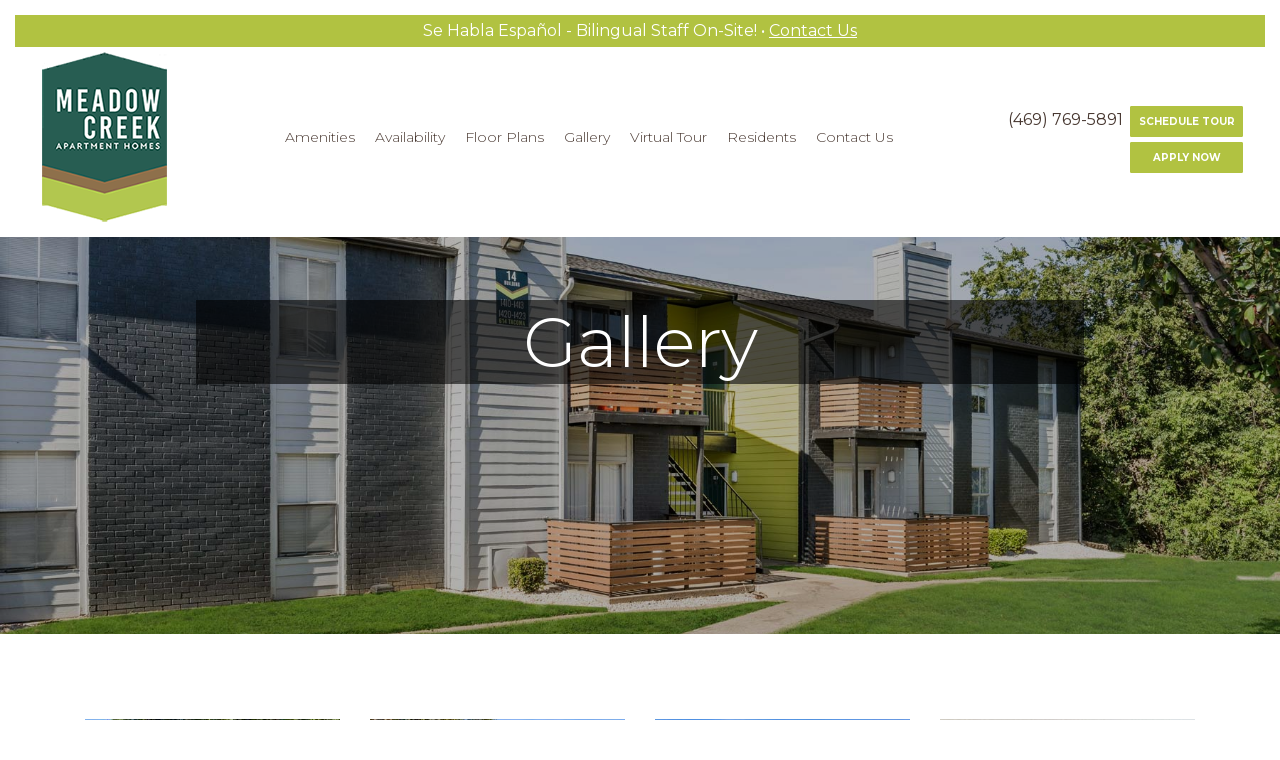

--- FILE ---
content_type: text/html; charset=UTF-8
request_url: https://www.meadowcreekgarlandapts.com/gallery/
body_size: 9190
content:
<!doctype html>
<html lang="en-US">
<head>
	<meta charset="UTF-8">
	<meta name="viewport" content="width=device-width, initial-scale=1">
	<link rel="profile" href="https://gmpg.org/xfn/11">
  <title>Gallery - Meadow Creek</title>
  <link rel="stylesheet" href="https://www.meadowcreekgarlandapts.com/wp-content/themes/bowery/css/bootstrap.min.css">
	<link rel="stylesheet" href="https://www.meadowcreekgarlandapts.com/wp-content/themes/bowery/style.css">
	<link rel="stylesheet" href="https://www.meadowcreekgarlandapts.com/wp-content/themes/bowery/css/main.css">
	<link rel="stylesheet" href="https://www.meadowcreekgarlandapts.com/wp-content/themes/bowery/css/responsive.css">
	<link rel="stylesheet" href="https://www.meadowcreekgarlandapts.com/wp-content/themes/bowery/css/aos.css">
	<link rel="stylesheet" href="https://www.meadowcreekgarlandapts.com/wp-content/themes/bowery/plugins/lightbox/css/lightbox.min.css">

	<!-- Fonts -->
  <link rel="stylesheet" href="https://www.meadowcreekgarlandapts.com/wp-content/themes/bowery/fonts/fontawesome/css/all.min.css">
	<link href="https://fonts.googleapis.com/css?family=Montserrat:300,400,700|Old+Standard+TT&display=swap" rel="stylesheet">
	<!-- Google Tag Manager -->
<script>(function(w,d,s,l,i){w[l]=w[l]||[];w[l].push({'gtm.start':
new Date().getTime(),event:'gtm.js'});var f=d.getElementsByTagName(s)[0],
j=d.createElement(s),dl=l!='dataLayer'?'&l='+l:'';j.async=true;j.src=
'https://www.googletagmanager.com/gtm.js?id='+i+dl;f.parentNode.insertBefore(j,f);
})(window,document,'script','dataLayer','GTM-52WDHJK');</script>
<!-- End Google Tag Manager -->
<!-- Google tag (gtag.js) --> <script async src="https://www.googletagmanager.com/gtag/js?id=G-RC7DB5MB52"></script> <script> window.dataLayer = window.dataLayer || []; function gtag(){dataLayer.push(arguments);} gtag('js', new Date()); gtag('config', 'G-RC7DB5MB52'); </script>
	<meta name='robots' content='index, follow, max-image-preview:large, max-snippet:-1, max-video-preview:-1' />

	<!-- This site is optimized with the Yoast SEO plugin v20.6 - https://yoast.com/wordpress/plugins/seo/ -->
	<title>Gallery - Meadow Creek</title>
	<meta name="description" content="Check out your new home in this beautiful apartment community in Garland, TX. Click to see our gallery." />
	<link rel="canonical" href="https://www.meadowcreekgarlandapts.com/gallery/" />
	<meta property="og:locale" content="en_US" />
	<meta property="og:type" content="article" />
	<meta property="og:title" content="Gallery - Meadow Creek" />
	<meta property="og:description" content="Check out your new home in this beautiful apartment community in Garland, TX. Click to see our gallery." />
	<meta property="og:url" content="https://www.meadowcreekgarlandapts.com/gallery/" />
	<meta property="og:site_name" content="Meadow Creek" />
	<meta property="article:modified_time" content="2022-11-10T01:50:21+00:00" />
	<meta property="og:image" content="https://www.meadowcreekgarlandapts.com/wp-content/uploads/2022/11/Gallery-Main-Image.jpg" />
	<meta property="og:image:width" content="1800" />
	<meta property="og:image:height" content="1200" />
	<meta property="og:image:type" content="image/jpeg" />
	<meta name="twitter:card" content="summary_large_image" />
	<script type="application/ld+json" class="yoast-schema-graph">{"@context":"https://schema.org","@graph":[{"@type":"WebPage","@id":"https://www.meadowcreekgarlandapts.com/gallery/","url":"https://www.meadowcreekgarlandapts.com/gallery/","name":"Gallery - Meadow Creek","isPartOf":{"@id":"https://www.meadowcreekgarlandapts.com/#website"},"primaryImageOfPage":{"@id":"https://www.meadowcreekgarlandapts.com/gallery/#primaryimage"},"image":{"@id":"https://www.meadowcreekgarlandapts.com/gallery/#primaryimage"},"thumbnailUrl":"https://www.meadowcreekgarlandapts.com/wp-content/uploads/2022/11/Gallery-Main-Image.jpg","datePublished":"2021-08-31T22:04:21+00:00","dateModified":"2022-11-10T01:50:21+00:00","description":"Check out your new home in this beautiful apartment community in Garland, TX. Click to see our gallery.","breadcrumb":{"@id":"https://www.meadowcreekgarlandapts.com/gallery/#breadcrumb"},"inLanguage":"en-US","potentialAction":[{"@type":"ReadAction","target":["https://www.meadowcreekgarlandapts.com/gallery/"]}]},{"@type":"ImageObject","inLanguage":"en-US","@id":"https://www.meadowcreekgarlandapts.com/gallery/#primaryimage","url":"https://www.meadowcreekgarlandapts.com/wp-content/uploads/2022/11/Gallery-Main-Image.jpg","contentUrl":"https://www.meadowcreekgarlandapts.com/wp-content/uploads/2022/11/Gallery-Main-Image.jpg","width":1800,"height":1200},{"@type":"BreadcrumbList","@id":"https://www.meadowcreekgarlandapts.com/gallery/#breadcrumb","itemListElement":[{"@type":"ListItem","position":1,"name":"Home","item":"https://www.meadowcreekgarlandapts.com/"},{"@type":"ListItem","position":2,"name":"Gallery"}]},{"@type":"WebSite","@id":"https://www.meadowcreekgarlandapts.com/#website","url":"https://www.meadowcreekgarlandapts.com/","name":"Meadow Creek","description":"Apartments in Garland, TX","potentialAction":[{"@type":"SearchAction","target":{"@type":"EntryPoint","urlTemplate":"https://www.meadowcreekgarlandapts.com/?s={search_term_string}"},"query-input":"required name=search_term_string"}],"inLanguage":"en-US"}]}</script>
	<!-- / Yoast SEO plugin. -->


<script type="text/javascript">
window._wpemojiSettings = {"baseUrl":"https:\/\/s.w.org\/images\/core\/emoji\/14.0.0\/72x72\/","ext":".png","svgUrl":"https:\/\/s.w.org\/images\/core\/emoji\/14.0.0\/svg\/","svgExt":".svg","source":{"concatemoji":"https:\/\/www.meadowcreekgarlandapts.com\/wp-includes\/js\/wp-emoji-release.min.js?ver=6.2.8"}};
/*! This file is auto-generated */
!function(e,a,t){var n,r,o,i=a.createElement("canvas"),p=i.getContext&&i.getContext("2d");function s(e,t){p.clearRect(0,0,i.width,i.height),p.fillText(e,0,0);e=i.toDataURL();return p.clearRect(0,0,i.width,i.height),p.fillText(t,0,0),e===i.toDataURL()}function c(e){var t=a.createElement("script");t.src=e,t.defer=t.type="text/javascript",a.getElementsByTagName("head")[0].appendChild(t)}for(o=Array("flag","emoji"),t.supports={everything:!0,everythingExceptFlag:!0},r=0;r<o.length;r++)t.supports[o[r]]=function(e){if(p&&p.fillText)switch(p.textBaseline="top",p.font="600 32px Arial",e){case"flag":return s("\ud83c\udff3\ufe0f\u200d\u26a7\ufe0f","\ud83c\udff3\ufe0f\u200b\u26a7\ufe0f")?!1:!s("\ud83c\uddfa\ud83c\uddf3","\ud83c\uddfa\u200b\ud83c\uddf3")&&!s("\ud83c\udff4\udb40\udc67\udb40\udc62\udb40\udc65\udb40\udc6e\udb40\udc67\udb40\udc7f","\ud83c\udff4\u200b\udb40\udc67\u200b\udb40\udc62\u200b\udb40\udc65\u200b\udb40\udc6e\u200b\udb40\udc67\u200b\udb40\udc7f");case"emoji":return!s("\ud83e\udef1\ud83c\udffb\u200d\ud83e\udef2\ud83c\udfff","\ud83e\udef1\ud83c\udffb\u200b\ud83e\udef2\ud83c\udfff")}return!1}(o[r]),t.supports.everything=t.supports.everything&&t.supports[o[r]],"flag"!==o[r]&&(t.supports.everythingExceptFlag=t.supports.everythingExceptFlag&&t.supports[o[r]]);t.supports.everythingExceptFlag=t.supports.everythingExceptFlag&&!t.supports.flag,t.DOMReady=!1,t.readyCallback=function(){t.DOMReady=!0},t.supports.everything||(n=function(){t.readyCallback()},a.addEventListener?(a.addEventListener("DOMContentLoaded",n,!1),e.addEventListener("load",n,!1)):(e.attachEvent("onload",n),a.attachEvent("onreadystatechange",function(){"complete"===a.readyState&&t.readyCallback()})),(e=t.source||{}).concatemoji?c(e.concatemoji):e.wpemoji&&e.twemoji&&(c(e.twemoji),c(e.wpemoji)))}(window,document,window._wpemojiSettings);
</script>
<style type="text/css">
img.wp-smiley,
img.emoji {
	display: inline !important;
	border: none !important;
	box-shadow: none !important;
	height: 1em !important;
	width: 1em !important;
	margin: 0 0.07em !important;
	vertical-align: -0.1em !important;
	background: none !important;
	padding: 0 !important;
}
</style>
	<link rel='stylesheet' id='wp-block-library-css' href='https://www.meadowcreekgarlandapts.com/wp-includes/css/dist/block-library/style.min.css?ver=6.2.8' type='text/css' media='all' />
<link rel='stylesheet' id='classic-theme-styles-css' href='https://www.meadowcreekgarlandapts.com/wp-includes/css/classic-themes.min.css?ver=6.2.8' type='text/css' media='all' />
<style id='global-styles-inline-css' type='text/css'>
body{--wp--preset--color--black: #000000;--wp--preset--color--cyan-bluish-gray: #abb8c3;--wp--preset--color--white: #ffffff;--wp--preset--color--pale-pink: #f78da7;--wp--preset--color--vivid-red: #cf2e2e;--wp--preset--color--luminous-vivid-orange: #ff6900;--wp--preset--color--luminous-vivid-amber: #fcb900;--wp--preset--color--light-green-cyan: #7bdcb5;--wp--preset--color--vivid-green-cyan: #00d084;--wp--preset--color--pale-cyan-blue: #8ed1fc;--wp--preset--color--vivid-cyan-blue: #0693e3;--wp--preset--color--vivid-purple: #9b51e0;--wp--preset--gradient--vivid-cyan-blue-to-vivid-purple: linear-gradient(135deg,rgba(6,147,227,1) 0%,rgb(155,81,224) 100%);--wp--preset--gradient--light-green-cyan-to-vivid-green-cyan: linear-gradient(135deg,rgb(122,220,180) 0%,rgb(0,208,130) 100%);--wp--preset--gradient--luminous-vivid-amber-to-luminous-vivid-orange: linear-gradient(135deg,rgba(252,185,0,1) 0%,rgba(255,105,0,1) 100%);--wp--preset--gradient--luminous-vivid-orange-to-vivid-red: linear-gradient(135deg,rgba(255,105,0,1) 0%,rgb(207,46,46) 100%);--wp--preset--gradient--very-light-gray-to-cyan-bluish-gray: linear-gradient(135deg,rgb(238,238,238) 0%,rgb(169,184,195) 100%);--wp--preset--gradient--cool-to-warm-spectrum: linear-gradient(135deg,rgb(74,234,220) 0%,rgb(151,120,209) 20%,rgb(207,42,186) 40%,rgb(238,44,130) 60%,rgb(251,105,98) 80%,rgb(254,248,76) 100%);--wp--preset--gradient--blush-light-purple: linear-gradient(135deg,rgb(255,206,236) 0%,rgb(152,150,240) 100%);--wp--preset--gradient--blush-bordeaux: linear-gradient(135deg,rgb(254,205,165) 0%,rgb(254,45,45) 50%,rgb(107,0,62) 100%);--wp--preset--gradient--luminous-dusk: linear-gradient(135deg,rgb(255,203,112) 0%,rgb(199,81,192) 50%,rgb(65,88,208) 100%);--wp--preset--gradient--pale-ocean: linear-gradient(135deg,rgb(255,245,203) 0%,rgb(182,227,212) 50%,rgb(51,167,181) 100%);--wp--preset--gradient--electric-grass: linear-gradient(135deg,rgb(202,248,128) 0%,rgb(113,206,126) 100%);--wp--preset--gradient--midnight: linear-gradient(135deg,rgb(2,3,129) 0%,rgb(40,116,252) 100%);--wp--preset--duotone--dark-grayscale: url('#wp-duotone-dark-grayscale');--wp--preset--duotone--grayscale: url('#wp-duotone-grayscale');--wp--preset--duotone--purple-yellow: url('#wp-duotone-purple-yellow');--wp--preset--duotone--blue-red: url('#wp-duotone-blue-red');--wp--preset--duotone--midnight: url('#wp-duotone-midnight');--wp--preset--duotone--magenta-yellow: url('#wp-duotone-magenta-yellow');--wp--preset--duotone--purple-green: url('#wp-duotone-purple-green');--wp--preset--duotone--blue-orange: url('#wp-duotone-blue-orange');--wp--preset--font-size--small: 13px;--wp--preset--font-size--medium: 20px;--wp--preset--font-size--large: 36px;--wp--preset--font-size--x-large: 42px;--wp--preset--spacing--20: 0.44rem;--wp--preset--spacing--30: 0.67rem;--wp--preset--spacing--40: 1rem;--wp--preset--spacing--50: 1.5rem;--wp--preset--spacing--60: 2.25rem;--wp--preset--spacing--70: 3.38rem;--wp--preset--spacing--80: 5.06rem;--wp--preset--shadow--natural: 6px 6px 9px rgba(0, 0, 0, 0.2);--wp--preset--shadow--deep: 12px 12px 50px rgba(0, 0, 0, 0.4);--wp--preset--shadow--sharp: 6px 6px 0px rgba(0, 0, 0, 0.2);--wp--preset--shadow--outlined: 6px 6px 0px -3px rgba(255, 255, 255, 1), 6px 6px rgba(0, 0, 0, 1);--wp--preset--shadow--crisp: 6px 6px 0px rgba(0, 0, 0, 1);}:where(.is-layout-flex){gap: 0.5em;}body .is-layout-flow > .alignleft{float: left;margin-inline-start: 0;margin-inline-end: 2em;}body .is-layout-flow > .alignright{float: right;margin-inline-start: 2em;margin-inline-end: 0;}body .is-layout-flow > .aligncenter{margin-left: auto !important;margin-right: auto !important;}body .is-layout-constrained > .alignleft{float: left;margin-inline-start: 0;margin-inline-end: 2em;}body .is-layout-constrained > .alignright{float: right;margin-inline-start: 2em;margin-inline-end: 0;}body .is-layout-constrained > .aligncenter{margin-left: auto !important;margin-right: auto !important;}body .is-layout-constrained > :where(:not(.alignleft):not(.alignright):not(.alignfull)){max-width: var(--wp--style--global--content-size);margin-left: auto !important;margin-right: auto !important;}body .is-layout-constrained > .alignwide{max-width: var(--wp--style--global--wide-size);}body .is-layout-flex{display: flex;}body .is-layout-flex{flex-wrap: wrap;align-items: center;}body .is-layout-flex > *{margin: 0;}:where(.wp-block-columns.is-layout-flex){gap: 2em;}.has-black-color{color: var(--wp--preset--color--black) !important;}.has-cyan-bluish-gray-color{color: var(--wp--preset--color--cyan-bluish-gray) !important;}.has-white-color{color: var(--wp--preset--color--white) !important;}.has-pale-pink-color{color: var(--wp--preset--color--pale-pink) !important;}.has-vivid-red-color{color: var(--wp--preset--color--vivid-red) !important;}.has-luminous-vivid-orange-color{color: var(--wp--preset--color--luminous-vivid-orange) !important;}.has-luminous-vivid-amber-color{color: var(--wp--preset--color--luminous-vivid-amber) !important;}.has-light-green-cyan-color{color: var(--wp--preset--color--light-green-cyan) !important;}.has-vivid-green-cyan-color{color: var(--wp--preset--color--vivid-green-cyan) !important;}.has-pale-cyan-blue-color{color: var(--wp--preset--color--pale-cyan-blue) !important;}.has-vivid-cyan-blue-color{color: var(--wp--preset--color--vivid-cyan-blue) !important;}.has-vivid-purple-color{color: var(--wp--preset--color--vivid-purple) !important;}.has-black-background-color{background-color: var(--wp--preset--color--black) !important;}.has-cyan-bluish-gray-background-color{background-color: var(--wp--preset--color--cyan-bluish-gray) !important;}.has-white-background-color{background-color: var(--wp--preset--color--white) !important;}.has-pale-pink-background-color{background-color: var(--wp--preset--color--pale-pink) !important;}.has-vivid-red-background-color{background-color: var(--wp--preset--color--vivid-red) !important;}.has-luminous-vivid-orange-background-color{background-color: var(--wp--preset--color--luminous-vivid-orange) !important;}.has-luminous-vivid-amber-background-color{background-color: var(--wp--preset--color--luminous-vivid-amber) !important;}.has-light-green-cyan-background-color{background-color: var(--wp--preset--color--light-green-cyan) !important;}.has-vivid-green-cyan-background-color{background-color: var(--wp--preset--color--vivid-green-cyan) !important;}.has-pale-cyan-blue-background-color{background-color: var(--wp--preset--color--pale-cyan-blue) !important;}.has-vivid-cyan-blue-background-color{background-color: var(--wp--preset--color--vivid-cyan-blue) !important;}.has-vivid-purple-background-color{background-color: var(--wp--preset--color--vivid-purple) !important;}.has-black-border-color{border-color: var(--wp--preset--color--black) !important;}.has-cyan-bluish-gray-border-color{border-color: var(--wp--preset--color--cyan-bluish-gray) !important;}.has-white-border-color{border-color: var(--wp--preset--color--white) !important;}.has-pale-pink-border-color{border-color: var(--wp--preset--color--pale-pink) !important;}.has-vivid-red-border-color{border-color: var(--wp--preset--color--vivid-red) !important;}.has-luminous-vivid-orange-border-color{border-color: var(--wp--preset--color--luminous-vivid-orange) !important;}.has-luminous-vivid-amber-border-color{border-color: var(--wp--preset--color--luminous-vivid-amber) !important;}.has-light-green-cyan-border-color{border-color: var(--wp--preset--color--light-green-cyan) !important;}.has-vivid-green-cyan-border-color{border-color: var(--wp--preset--color--vivid-green-cyan) !important;}.has-pale-cyan-blue-border-color{border-color: var(--wp--preset--color--pale-cyan-blue) !important;}.has-vivid-cyan-blue-border-color{border-color: var(--wp--preset--color--vivid-cyan-blue) !important;}.has-vivid-purple-border-color{border-color: var(--wp--preset--color--vivid-purple) !important;}.has-vivid-cyan-blue-to-vivid-purple-gradient-background{background: var(--wp--preset--gradient--vivid-cyan-blue-to-vivid-purple) !important;}.has-light-green-cyan-to-vivid-green-cyan-gradient-background{background: var(--wp--preset--gradient--light-green-cyan-to-vivid-green-cyan) !important;}.has-luminous-vivid-amber-to-luminous-vivid-orange-gradient-background{background: var(--wp--preset--gradient--luminous-vivid-amber-to-luminous-vivid-orange) !important;}.has-luminous-vivid-orange-to-vivid-red-gradient-background{background: var(--wp--preset--gradient--luminous-vivid-orange-to-vivid-red) !important;}.has-very-light-gray-to-cyan-bluish-gray-gradient-background{background: var(--wp--preset--gradient--very-light-gray-to-cyan-bluish-gray) !important;}.has-cool-to-warm-spectrum-gradient-background{background: var(--wp--preset--gradient--cool-to-warm-spectrum) !important;}.has-blush-light-purple-gradient-background{background: var(--wp--preset--gradient--blush-light-purple) !important;}.has-blush-bordeaux-gradient-background{background: var(--wp--preset--gradient--blush-bordeaux) !important;}.has-luminous-dusk-gradient-background{background: var(--wp--preset--gradient--luminous-dusk) !important;}.has-pale-ocean-gradient-background{background: var(--wp--preset--gradient--pale-ocean) !important;}.has-electric-grass-gradient-background{background: var(--wp--preset--gradient--electric-grass) !important;}.has-midnight-gradient-background{background: var(--wp--preset--gradient--midnight) !important;}.has-small-font-size{font-size: var(--wp--preset--font-size--small) !important;}.has-medium-font-size{font-size: var(--wp--preset--font-size--medium) !important;}.has-large-font-size{font-size: var(--wp--preset--font-size--large) !important;}.has-x-large-font-size{font-size: var(--wp--preset--font-size--x-large) !important;}
.wp-block-navigation a:where(:not(.wp-element-button)){color: inherit;}
:where(.wp-block-columns.is-layout-flex){gap: 2em;}
.wp-block-pullquote{font-size: 1.5em;line-height: 1.6;}
</style>
<link rel='stylesheet' id='contact-form-7-css' href='https://www.meadowcreekgarlandapts.com/wp-content/plugins/contact-form-7/includes/css/styles.css?ver=5.7.6' type='text/css' media='all' />
<link rel='stylesheet' id='wpcf7-redirect-script-frontend-css' href='https://www.meadowcreekgarlandapts.com/wp-content/plugins/wpcf7-redirect/build/css/wpcf7-redirect-frontend.min.css?ver=6.2.8' type='text/css' media='all' />
<script type='text/javascript' src='https://www.meadowcreekgarlandapts.com/wp-includes/js/jquery/jquery.min.js?ver=3.6.4' id='jquery-core-js'></script>
<script type='text/javascript' src='https://www.meadowcreekgarlandapts.com/wp-includes/js/jquery/jquery-migrate.min.js?ver=3.4.0' id='jquery-migrate-js'></script>
<link rel="https://api.w.org/" href="https://www.meadowcreekgarlandapts.com/wp-json/" /><link rel="alternate" type="application/json" href="https://www.meadowcreekgarlandapts.com/wp-json/wp/v2/pages/1577" /><link rel="EditURI" type="application/rsd+xml" title="RSD" href="https://www.meadowcreekgarlandapts.com/xmlrpc.php?rsd" />
<link rel="wlwmanifest" type="application/wlwmanifest+xml" href="https://www.meadowcreekgarlandapts.com/wp-includes/wlwmanifest.xml" />
<meta name="generator" content="WordPress 6.2.8" />
<link rel='shortlink' href='https://www.meadowcreekgarlandapts.com/?p=1577' />
<link rel="alternate" type="application/json+oembed" href="https://www.meadowcreekgarlandapts.com/wp-json/oembed/1.0/embed?url=https%3A%2F%2Fwww.meadowcreekgarlandapts.com%2Fgallery%2F" />
<link rel="alternate" type="text/xml+oembed" href="https://www.meadowcreekgarlandapts.com/wp-json/oembed/1.0/embed?url=https%3A%2F%2Fwww.meadowcreekgarlandapts.com%2Fgallery%2F&#038;format=xml" />
<link rel="icon" href="https://www.meadowcreekgarlandapts.com/wp-content/uploads/2021/09/Meadow-Creek-favicon.png" sizes="32x32" />
<link rel="icon" href="https://www.meadowcreekgarlandapts.com/wp-content/uploads/2021/09/Meadow-Creek-favicon.png" sizes="192x192" />
<link rel="apple-touch-icon" href="https://www.meadowcreekgarlandapts.com/wp-content/uploads/2021/09/Meadow-Creek-favicon.png" />
<meta name="msapplication-TileImage" content="https://www.meadowcreekgarlandapts.com/wp-content/uploads/2021/09/Meadow-Creek-favicon.png" />
</head>

<body class="page-template page-template-template-gallery page-template-template-gallery-php page page-id-1577">
	<!-- Google Tag Manager (noscript) -->
<noscript><iframe src="https://www.googletagmanager.com/ns.html?id=GTM-52WDHJK"
height="0" width="0" style="display:none;visibility:hidden"></iframe></noscript>
<!-- End Google Tag Manager (noscript) -->
<div class="main">
<div class="top_header_section" role="banner">
    <div class="container-fluid">
    
    
    
    	        <style>
        /* -- Top Promotional Banner -- */
.promo-banner {
    background-color: #b1c241; 
    color: #ffffff;
    text-align: center;
    padding: 5px 15px;
    margin-bottom:5px;
    font-size: 1rem;
    font-weight: 500;
    line-height: 1.4;
}

.promo-banner p {
    margin: 0;
    padding: 0;
}

.promo-banner a {
    color: #ffffff;
    text-decoration: underline;
}

.promo-banner a:hover {
    text-decoration: none;
}
    </style>
    <div class="promo-banner">
    <p>Se Habla Español - Bilingual Staff On-Site! &bull; <a href="/contact-us/">Contact Us</a></p>
</div>
        
        
        
    </div>
    
    
    
	<div class="container-fluid header-container">
	    
		<div class="row">
			<div class="col-xl-2 align-self-center">
				<div class="header_logo">
					<a href="/"><img alt="Meadow Creek Logo" src="https://www.meadowcreekgarlandapts.com/wp-content/uploads/2022/09/meadow-creek-logo-035.png"></a>
				</div>
			</div>
			<div class="col-xl-7 align-self-center text-center">
				<nav class="navbar navbar-expand-xl" role="navigation">
				  <div class="navbar_inner">
				    <!-- Brand and toggle get grouped for better mobile display -->
				    <button class="navbar-toggler" type="button" data-toggle="collapse" data-target="#heade-main-menu" aria-controls="heade-main-menu" aria-expanded="false" aria-label="Toggle navigation">
								<span class="navbar-toggler-bar"></span>
								<span class="navbar-toggler-bar"></span>
				        <span class="navbar-toggler-bar"></span>
				    </button>
				        <div id="heade-main-menu" class="collapse navbar-collapse"><ul id="menu-main-menu" class="nav navbar-nav"><li itemscope="itemscope" itemtype="https://www.schema.org/SiteNavigationElement" id="menu-item-51" class="menu-item menu-item-type-post_type menu-item-object-page menu-item-51 nav-item"><a title="Amenities" href="https://www.meadowcreekgarlandapts.com/amenities/" class="nav-link">Amenities</a></li>
<li itemscope="itemscope" itemtype="https://www.schema.org/SiteNavigationElement" id="menu-item-6384" class="menu-item menu-item-type-post_type menu-item-object-page menu-item-6384 nav-item"><a title="Availability" href="https://www.meadowcreekgarlandapts.com/availability/" class="nav-link">Availability</a></li>
<li itemscope="itemscope" itemtype="https://www.schema.org/SiteNavigationElement" id="menu-item-3928" class="menu-item menu-item-type-post_type menu-item-object-page menu-item-3928 nav-item"><a title="Floor Plans" href="https://www.meadowcreekgarlandapts.com/floor-plans/" class="nav-link">Floor Plans</a></li>
<li itemscope="itemscope" itemtype="https://www.schema.org/SiteNavigationElement" id="menu-item-1582" class="menu-item menu-item-type-post_type menu-item-object-page current-menu-item page_item page-item-1577 current_page_item active menu-item-1582 nav-item"><a title="Gallery" href="https://www.meadowcreekgarlandapts.com/gallery/" class="nav-link">Gallery</a></li>
<li itemscope="itemscope" itemtype="https://www.schema.org/SiteNavigationElement" id="menu-item-2081" class="menu-item menu-item-type-custom menu-item-object-custom menu-item-2081 nav-item"><a title="Virtual Tour" target="_blank" href="https://my.matterport.com/show/?m=rcxV9aw78pm" class="nav-link">Virtual Tour</a></li>
<li itemscope="itemscope" itemtype="https://www.schema.org/SiteNavigationElement" id="menu-item-819" class="menu-item menu-item-type-post_type menu-item-object-page menu-item-819 nav-item"><a title="Residents" href="https://www.meadowcreekgarlandapts.com/residents/" class="nav-link">Residents</a></li>
<li itemscope="itemscope" itemtype="https://www.schema.org/SiteNavigationElement" id="menu-item-634" class="menu-item menu-item-type-post_type menu-item-object-page menu-item-634 nav-item"><a title="Contact Us" href="https://www.meadowcreekgarlandapts.com/contact-us/" class="nav-link">Contact Us</a></li>
</ul></div>					  <button id="back-to" class="sr-only">back to menu</button>
				    </div>
				</nav>
			</div>
			<div class="col-xl-3 col-md-12 align-self-center text-center">
				<div class="header_links">
					<ul>
<!-- 					    <li><a class="tooltip-container" aria-label="Instagram" href="" target="_blank"><i class="fab fa-instagram" style=""></i><span class="cus-tooltip" data-uw-styling-context="true">Instagram</span></a></li> -->
					    <!-- <li><a class="tooltip-container" aria-label="Facebook" href="https://www.facebook.com/profile.php?id=100086247080849" target="_blank"><i class="fab fa-facebook" style="margin-right: 10px;"></i><span class="cus-tooltip" data-uw-styling-context="true">Facebook</span></a></li> -->
						<li class="header_link_phone"><a aria-label="Contact number: (469) 769-5891" href="tel:(469) 769-5891">(469) 769-5891</a></li>
						<li class="header_link_apply"><a href="#" data-toggle="modal" data-target="#schedule_tour_modal" style="margin-top:5px;">Schedule Tour</a></li>
						<li class="header_link_apply"><a href="/availability/" style="margin-top:5px;">Apply Now</a></li>
					</ul>
				</div>
			</div>
		</div>
	</div>
</div>

<div class="header_content" style="background: url(https://www.meadowcreekgarlandapts.com/wp-content/uploads/2022/11/Gallery-Main-Image.jpg);">
		<div class="header_content_inner">
		
			<div class="container"><h2>Gallery</h2></div>
	</div>
</div>

<div class="gallery_images">
  <div class="container">
            <div class="gallery_section_item">
          <div class="row">
                                            <div class="col-md-3">
                    <div class="gallery_photo_item">
                      <a href="https://www.meadowcreekgarlandapts.com/wp-content/uploads/2022/11/HP-Monument-001.jpg" data-lightbox="Gallery">
                           <img src="https://www.meadowcreekgarlandapts.com/wp-content/uploads/2022/11/HP-Monument-001-300x300.jpg" alt="" />
                      </a>
                    </div>
                  </div>
                                <div class="col-md-3">
                    <div class="gallery_photo_item">
                      <a href="https://www.meadowcreekgarlandapts.com/wp-content/uploads/2022/11/Leasing-Office-002.jpg" data-lightbox="Gallery">
                           <img src="https://www.meadowcreekgarlandapts.com/wp-content/uploads/2022/11/Leasing-Office-002-300x300.jpg" alt="" />
                      </a>
                    </div>
                  </div>
                                <div class="col-md-3">
                    <div class="gallery_photo_item">
                      <a href="https://www.meadowcreekgarlandapts.com/wp-content/uploads/2022/11/518Tacoma_003.jpg" data-lightbox="Gallery">
                           <img src="https://www.meadowcreekgarlandapts.com/wp-content/uploads/2022/11/518Tacoma_003-300x300.jpg" alt="" />
                      </a>
                    </div>
                  </div>
                                <div class="col-md-3">
                    <div class="gallery_photo_item">
                      <a href="https://www.meadowcreekgarlandapts.com/wp-content/uploads/2022/11/518Tacoma_004.jpg" data-lightbox="Gallery">
                           <img src="https://www.meadowcreekgarlandapts.com/wp-content/uploads/2022/11/518Tacoma_004-300x300.jpg" alt="" />
                      </a>
                    </div>
                  </div>
                                <div class="col-md-3">
                    <div class="gallery_photo_item">
                      <a href="https://www.meadowcreekgarlandapts.com/wp-content/uploads/2022/11/518Tacoma_005.jpg" data-lightbox="Gallery">
                           <img src="https://www.meadowcreekgarlandapts.com/wp-content/uploads/2022/11/518Tacoma_005-300x300.jpg" alt="" />
                      </a>
                    </div>
                  </div>
                                <div class="col-md-3">
                    <div class="gallery_photo_item">
                      <a href="https://www.meadowcreekgarlandapts.com/wp-content/uploads/2022/11/518Tacoma_006.jpg" data-lightbox="Gallery">
                           <img src="https://www.meadowcreekgarlandapts.com/wp-content/uploads/2022/11/518Tacoma_006-300x300.jpg" alt="" />
                      </a>
                    </div>
                  </div>
                                <div class="col-md-3">
                    <div class="gallery_photo_item">
                      <a href="https://www.meadowcreekgarlandapts.com/wp-content/uploads/2022/11/518Tacoma_007.jpg" data-lightbox="Gallery">
                           <img src="https://www.meadowcreekgarlandapts.com/wp-content/uploads/2022/11/518Tacoma_007-300x300.jpg" alt="" />
                      </a>
                    </div>
                  </div>
                                <div class="col-md-3">
                    <div class="gallery_photo_item">
                      <a href="https://www.meadowcreekgarlandapts.com/wp-content/uploads/2022/11/518Tacoma_008.jpg" data-lightbox="Gallery">
                           <img src="https://www.meadowcreekgarlandapts.com/wp-content/uploads/2022/11/518Tacoma_008-300x300.jpg" alt="" />
                      </a>
                    </div>
                  </div>
                                <div class="col-md-3">
                    <div class="gallery_photo_item">
                      <a href="https://www.meadowcreekgarlandapts.com/wp-content/uploads/2022/11/518Tacoma_009.jpg" data-lightbox="Gallery">
                           <img src="https://www.meadowcreekgarlandapts.com/wp-content/uploads/2022/11/518Tacoma_009-300x300.jpg" alt="" />
                      </a>
                    </div>
                  </div>
                                <div class="col-md-3">
                    <div class="gallery_photo_item">
                      <a href="https://www.meadowcreekgarlandapts.com/wp-content/uploads/2022/11/518Tacoma_010.jpg" data-lightbox="Gallery">
                           <img src="https://www.meadowcreekgarlandapts.com/wp-content/uploads/2022/11/518Tacoma_010-300x300.jpg" alt="" />
                      </a>
                    </div>
                  </div>
                                <div class="col-md-3">
                    <div class="gallery_photo_item">
                      <a href="https://www.meadowcreekgarlandapts.com/wp-content/uploads/2022/11/518Tacoma_011.jpg" data-lightbox="Gallery">
                           <img src="https://www.meadowcreekgarlandapts.com/wp-content/uploads/2022/11/518Tacoma_011-300x300.jpg" alt="" />
                      </a>
                    </div>
                  </div>
                                <div class="col-md-3">
                    <div class="gallery_photo_item">
                      <a href="https://www.meadowcreekgarlandapts.com/wp-content/uploads/2022/11/518Tacoma_012.jpg" data-lightbox="Gallery">
                           <img src="https://www.meadowcreekgarlandapts.com/wp-content/uploads/2022/11/518Tacoma_012-300x300.jpg" alt="" />
                      </a>
                    </div>
                  </div>
                                <div class="col-md-3">
                    <div class="gallery_photo_item">
                      <a href="https://www.meadowcreekgarlandapts.com/wp-content/uploads/2022/11/518Tacoma_013.jpg" data-lightbox="Gallery">
                           <img src="https://www.meadowcreekgarlandapts.com/wp-content/uploads/2022/11/518Tacoma_013-300x300.jpg" alt="" />
                      </a>
                    </div>
                  </div>
                                <div class="col-md-3">
                    <div class="gallery_photo_item">
                      <a href="https://www.meadowcreekgarlandapts.com/wp-content/uploads/2022/11/518Tacoma_014.jpg" data-lightbox="Gallery">
                           <img src="https://www.meadowcreekgarlandapts.com/wp-content/uploads/2022/11/518Tacoma_014-300x300.jpg" alt="" />
                      </a>
                    </div>
                  </div>
                                <div class="col-md-3">
                    <div class="gallery_photo_item">
                      <a href="https://www.meadowcreekgarlandapts.com/wp-content/uploads/2022/11/518Tacoma_015.jpg" data-lightbox="Gallery">
                           <img src="https://www.meadowcreekgarlandapts.com/wp-content/uploads/2022/11/518Tacoma_015-300x300.jpg" alt="" />
                      </a>
                    </div>
                  </div>
                                <div class="col-md-3">
                    <div class="gallery_photo_item">
                      <a href="https://www.meadowcreekgarlandapts.com/wp-content/uploads/2022/11/518Tacoma_016.jpg" data-lightbox="Gallery">
                           <img src="https://www.meadowcreekgarlandapts.com/wp-content/uploads/2022/11/518Tacoma_016-300x300.jpg" alt="" />
                      </a>
                    </div>
                  </div>
                                <div class="col-md-3">
                    <div class="gallery_photo_item">
                      <a href="https://www.meadowcreekgarlandapts.com/wp-content/uploads/2021/09/8109250.jpg" data-lightbox="Gallery">
                           <img src="https://www.meadowcreekgarlandapts.com/wp-content/uploads/2021/09/8109250-300x300.jpg" alt="Community clubhouse" />
                      </a>
                    </div>
                  </div>
                                <div class="col-md-3">
                    <div class="gallery_photo_item">
                      <a href="https://www.meadowcreekgarlandapts.com/wp-content/uploads/2021/09/8106612_Web.jpg" data-lightbox="Gallery">
                           <img src="https://www.meadowcreekgarlandapts.com/wp-content/uploads/2021/09/8106612_Web-300x300.jpg" alt="Community clubhouse" />
                      </a>
                    </div>
                  </div>
                                <div class="col-md-3">
                    <div class="gallery_photo_item">
                      <a href="https://www.meadowcreekgarlandapts.com/wp-content/uploads/2021/09/8109280.jpg" data-lightbox="Gallery">
                           <img src="https://www.meadowcreekgarlandapts.com/wp-content/uploads/2021/09/8109280-300x300.jpg" alt="Community clubhouse" />
                      </a>
                    </div>
                  </div>
                                <div class="col-md-3">
                    <div class="gallery_photo_item">
                      <a href="https://www.meadowcreekgarlandapts.com/wp-content/uploads/2021/09/8109318-1.jpg" data-lightbox="Gallery">
                           <img src="https://www.meadowcreekgarlandapts.com/wp-content/uploads/2021/09/8109318-1-300x300.jpg" alt="Community clubhouse" />
                      </a>
                    </div>
                  </div>
                                <div class="col-md-3">
                    <div class="gallery_photo_item">
                      <a href="https://www.meadowcreekgarlandapts.com/wp-content/uploads/2022/11/518Tacoma_021.jpg" data-lightbox="Gallery">
                           <img src="https://www.meadowcreekgarlandapts.com/wp-content/uploads/2022/11/518Tacoma_021-300x300.jpg" alt="" />
                      </a>
                    </div>
                  </div>
                                <div class="col-md-3">
                    <div class="gallery_photo_item">
                      <a href="https://www.meadowcreekgarlandapts.com/wp-content/uploads/2022/11/518Tacoma_022.jpg" data-lightbox="Gallery">
                           <img src="https://www.meadowcreekgarlandapts.com/wp-content/uploads/2022/11/518Tacoma_022-300x300.jpg" alt="" />
                      </a>
                    </div>
                  </div>
                                <div class="col-md-3">
                    <div class="gallery_photo_item">
                      <a href="https://www.meadowcreekgarlandapts.com/wp-content/uploads/2022/11/518Tacoma_021_resized-scaled.jpg" data-lightbox="Gallery">
                           <img src="https://www.meadowcreekgarlandapts.com/wp-content/uploads/2022/11/518Tacoma_021_resized-300x300.jpg" alt="Laundry room w/ washing machines" />
                      </a>
                    </div>
                  </div>
                                <div class="col-md-3">
                    <div class="gallery_photo_item">
                      <a href="https://www.meadowcreekgarlandapts.com/wp-content/uploads/2022/11/518Tacoma_022_resized-scaled.jpg" data-lightbox="Gallery">
                           <img src="https://www.meadowcreekgarlandapts.com/wp-content/uploads/2022/11/518Tacoma_022_resized-300x300.jpg" alt="Laundry room with washing machines and seating" />
                      </a>
                    </div>
                  </div>
                                <div class="col-md-3">
                    <div class="gallery_photo_item">
                      <a href="https://www.meadowcreekgarlandapts.com/wp-content/uploads/2022/11/518Tacoma_023.jpg" data-lightbox="Gallery">
                           <img src="https://www.meadowcreekgarlandapts.com/wp-content/uploads/2022/11/518Tacoma_023-300x300.jpg" alt="" />
                      </a>
                    </div>
                  </div>
                                <div class="col-md-3">
                    <div class="gallery_photo_item">
                      <a href="https://www.meadowcreekgarlandapts.com/wp-content/uploads/2022/11/518Tacoma_024.jpg" data-lightbox="Gallery">
                           <img src="https://www.meadowcreekgarlandapts.com/wp-content/uploads/2022/11/518Tacoma_024-300x300.jpg" alt="" />
                      </a>
                    </div>
                  </div>
                                    </div>
        </div>
        
  </div>
</div>

<span role="contentinfo">
<div class="pre_footer_section"  style="background: url(https://www.meadowcreekgarlandapts.com/wp-content/uploads/2020/08/footer-pattern-1.jpg);">
  <div class="container">
    <div class="row">
      <div class="col-md-4">
        <div class="pre_footer_info">
          <div class="pre_footer_info_inner">
            <div class="pre_footer_logo">
              <a href="/"><img alt="Meadow Creek Logo" src="https://www.meadowcreekgarlandapts.com/wp-content/uploads/2022/09/meadow-creek-logo-035.png"></a>
            </div>
            <div class="pre_footer_row pre_footer_office_hours">
              <i class="far fa-clock" aria-hidden="true"></i>
              <p><strong>Monday - Friday</strong><br />
8:30 am - 5:30 pm</p>
<p><strong>Saturday - Sunday</strong><br />
Closed</p>
            </div>
            <div class="pre_footer_row pre_footer_address">
              <i aria-hidden="true" class="fas fa-map-marker-alt"></i>
              518 Tacoma Dr, <br />
Garland, TX 75043            </div>
            <div aria-hidden="true" class="pre_footer_row pre_footer_phone">
              (469) 769-5891            </div>
            <div aria-hidden="true" class="pre_footer_row pre_footer_email">
              <a href="mailto:meadow-creek-apartments@rent.dynasty.com">Email Us</a>
            </div>
			  <div class="sr-only">(469) 769-5891</div>
            <div class="pre_footer_get_direction">
              <a href="https://goo.gl/maps/T2ss6VZwVk175LCA7" target="_blank">Get Directions</a>
            </div>
            <div class="pre_footer_social">
              <ul>
				  <li><a class="tooltip-container" aria-label="Facebook" href="https://www.facebook.com/profile.php?id=100086247080849" target="_blank"><i class="fab fa-facebook"></i><span class="cus-tooltip">Facebook</span></a></li>
<!--                   <li><a class="tooltip-container" aria-label="Instagram" href="" target="_blank"><i class="fab fa-instagram"></i><span class="cus-tooltip">Instagram</span></a></li> -->
              </ul>
            </div>
          </div>
        </div>
      </div>
      <div class="col-md-8">
        <div class="pre_footer_contact_form">
          <h2>Interested? <br class="brk-900-d-none">Email Us:</h2>
          <div class="modal_form">
            
<div class="wpcf7 no-js" id="wpcf7-f292-o1" lang="en-US" dir="ltr">
<div class="screen-reader-response"><p role="status" aria-live="polite" aria-atomic="true"></p> <ul></ul></div>
<form action="/gallery/#wpcf7-f292-o1" method="post" class="wpcf7-form init" aria-label="Contact form" novalidate="novalidate" data-status="init">
<div style="display: none;">
<input type="hidden" name="_wpcf7" value="292" />
<input type="hidden" name="_wpcf7_version" value="5.7.6" />
<input type="hidden" name="_wpcf7_locale" value="en_US" />
<input type="hidden" name="_wpcf7_unit_tag" value="wpcf7-f292-o1" />
<input type="hidden" name="_wpcf7_container_post" value="0" />
<input type="hidden" name="_wpcf7_posted_data_hash" value="" />
</div>
<div class="contact-field">
	<p><span class="wpcf7-form-control-wrap" data-name="fullname"><input size="40" class="wpcf7-form-control wpcf7-text wpcf7-validates-as-required" id="fullname" aria-required="true" aria-invalid="false" placeholder="Full Name*" value="" type="text" name="fullname" /></span>
	</p>
</div>
<p><span id="wpcf7-696943a7694eb-wrapper" class="wpcf7-form-control-wrap Address-wrap" style="display:none !important; visibility:hidden !important;"><label for="wpcf7-696943a7694eb-field" class="hp-message">Please leave this field empty.</label><input id="wpcf7-696943a7694eb-field"  class="wpcf7-form-control wpcf7-text" type="text" name="Address" value="" size="40" tabindex="-1" autocomplete="new-password" /></span>
</p>
<div class="contact-field">
	<p><span class="wpcf7-form-control-wrap" data-name="email"><input size="40" class="wpcf7-form-control wpcf7-text wpcf7-email wpcf7-validates-as-required wpcf7-validates-as-email" aria-required="true" aria-invalid="false" placeholder="Email*" value="" type="email" name="email" /></span>
	</p>
</div>
<div class="contact-field">
	<p><span class="wpcf7-form-control-wrap" data-name="phone"><input size="40" class="wpcf7-form-control wpcf7-text" aria-invalid="false" placeholder="Phone Number*" value="" type="text" name="phone" /></span>
	</p>
</div>
<div class="contact-field">
	<p><span class="wpcf7-form-control-wrap" data-name="unit-type"><select class="wpcf7-form-control wpcf7-select wpcf7-validates-as-required" aria-required="true" aria-invalid="false" name="unit-type"><option value="I&#039;m Interested In*">I&#039;m Interested In*</option><option value="One Bedroom">One Bedroom</option><option value="Two Bedroom">Two Bedroom</option><option value="Three Bedroom">Three Bedroom</option></select></span>
	</p>
</div>
<div class="contact-field">
	<p><span class="wpcf7-form-control-wrap" data-name="comment"><textarea cols="40" rows="10" class="wpcf7-form-control wpcf7-textarea" aria-invalid="false" placeholder="Comments" name="comment"></textarea></span>
	</p>
</div>
<div class="contact-field">
	<p><input class="wpcf7-form-control has-spinner wpcf7-submit" type="submit" value="Submit" />
	</p>
</div><input type='hidden' class='wpcf7-pum' value='{"closepopup":false,"closedelay":0,"openpopup":false,"openpopup_id":0}' /><div class="wpcf7-response-output" aria-hidden="true"></div>
</form>
</div>
          </div>
        </div>
      </div>
    </div>
  </div>
</div>
<div class="footer">
  <div class="container">
    <div class="row">
      <div class="col-md-6 align-self-center footer_col_links">
        <div class="footer_links">
          <div class="footer_links_col">
            <a href="/privacy/">Privacy</a>
            <a href="/terms/">Terms</a>
          </div>
          <div class="footer_links_col footer_links_col_copy">
            © 2025 Meadow Creek          </div>
        </div>
      </div>
      <div class="col-md-6 align-self-center footer_col_images">
        <div class="footer_imgs">
			<span class="pmlogo">Managed by <img src="/wp-content/uploads/2021/08/velo_residential_logo_reverse_rgb_50mm@72ppi.png"></span>
          <img alt="Equal housing opportunities disclaimer icon" src="https://www.meadowcreekgarlandapts.com/wp-content/themes/bowery/img/equal-housing.png" class="footer_acc">
          <img alt="Resident360 logo" src="https://www.meadowcreekgarlandapts.com/wp-content/themes/bowery/img/res360.png" class="footer_res360">
        </div>
      </div>
    </div>
  </div>
</div>

<div class="modal fade" id="schedule_tour_modal" tabindex="-1" role="dialog" aria-labelledby="schedule_tour_modalLabel" aria-hidden="true">
  <div class="modal-dialog" role="document">
    <div class="modal-content">
      <div class="modal-header">
        <h5 class="modal-title" id="schedule_tour_modalLabel">SCHEDULE TOUR</h5>
        <button type="button" class="close tooltip-container" data-dismiss="modal" aria-label="Close">
          <span aria-hidden="true">&times;</span>
			<span class="cus-tooltip">Close button</span>
        </button>
      </div>
      <div class="modal-body">
        <div class="modal_form">
			
<div class="wpcf7 no-js" id="wpcf7-f190-o2" lang="en-US" dir="ltr">
<div class="screen-reader-response"><p role="status" aria-live="polite" aria-atomic="true"></p> <ul></ul></div>
<form action="/gallery/#wpcf7-f190-o2" method="post" class="wpcf7-form init" aria-label="Contact form" novalidate="novalidate" data-status="init">
<div style="display: none;">
<input type="hidden" name="_wpcf7" value="190" />
<input type="hidden" name="_wpcf7_version" value="5.7.6" />
<input type="hidden" name="_wpcf7_locale" value="en_US" />
<input type="hidden" name="_wpcf7_unit_tag" value="wpcf7-f190-o2" />
<input type="hidden" name="_wpcf7_container_post" value="0" />
<input type="hidden" name="_wpcf7_posted_data_hash" value="" />
</div>
<div class="contact-field">
	<p><label for="fullname" class="sr-only">Full Name</label><br />
<span class="wpcf7-form-control-wrap" data-name="fullname"><input size="40" class="wpcf7-form-control wpcf7-text wpcf7-validates-as-required" id="fullname" aria-required="true" aria-invalid="false" placeholder="Full Name*" value="" type="text" name="fullname" /></span>
	</p>
</div>
<p><span id="wpcf7-696943a76c7a2-wrapper" class="wpcf7-form-control-wrap Address-wrap" style="display:none !important; visibility:hidden !important;"><label for="wpcf7-696943a76c7a2-field" class="hp-message">Please leave this field empty.</label><input id="wpcf7-696943a76c7a2-field"  class="wpcf7-form-control wpcf7-text" type="text" name="Address" value="" size="40" tabindex="-1" autocomplete="new-password" /></span>
</p>
<div class="contact-field">
	<p><label for="emailfield" class="sr-only">email</label><br />
<span class="wpcf7-form-control-wrap" data-name="email"><input size="40" class="wpcf7-form-control wpcf7-text wpcf7-email wpcf7-validates-as-required wpcf7-validates-as-email" id="emailfield" aria-required="true" aria-invalid="false" placeholder="Email*" value="" type="email" name="email" /></span>
	</p>
</div>
<div class="contact-field">
	<p><label for="phonefield" class="sr-only">Phone Number</label><br />
<span class="wpcf7-form-control-wrap" data-name="phone"><input size="40" class="wpcf7-form-control wpcf7-text wpcf7-validates-as-required" id="phonefield" aria-required="true" aria-invalid="false" placeholder="Phone Number*" value="" type="text" name="phone" /></span>
	</p>
</div>
<div class="contact-field">
	<p><label for="interestedInfield" class="sr-only">Apartment Choice</label><br />
<span class="wpcf7-form-control-wrap" data-name="interestedIn"><select class="wpcf7-form-control wpcf7-select" id="interestedInfield" aria-invalid="false" name="interestedIn"><option value="Interested In?">Interested In?</option><option value="1 Bedroom">1 Bedroom</option><option value="2 Bedroom">2 Bedroom</option><option value="3 Bedroom">3 Bedroom</option></select></span>
	</p>
</div>
<div class="contact-field">
	<p><label for="messagefield" class="sr-only">Your Message</label><br />
<span class="wpcf7-form-control-wrap" data-name="your-message"><textarea cols="40" rows="10" class="wpcf7-form-control wpcf7-textarea" id="messagefield" aria-invalid="false" placeholder="Your Message" name="your-message"></textarea></span>
	</p>
</div>
<div class="contact-field">
	<p><input class="wpcf7-form-control has-spinner wpcf7-submit" type="submit" value="Submit" />
	</p>
</div><input type='hidden' class='wpcf7-pum' value='{"closepopup":false,"closedelay":0,"openpopup":false,"openpopup_id":0}' /><div class="wpcf7-response-output" aria-hidden="true"></div>
</form>
</div>
		</div>
      </div>
    </div>
  </div>
</div>
</span>
<script src="https://www.meadowcreekgarlandapts.com/wp-content/themes/bowery/js/jquery.min.js"></script>
<script src="https://cdnjs.cloudflare.com/ajax/libs/popper.js/1.14.7/umd/popper.min.js" integrity="sha384-UO2eT0CpHqdSJQ6hJty5KVphtPhzWj9WO1clHTMGa3JDZwrnQq4sF86dIHNDz0W1" crossorigin="anonymous"></script>
<script src="https://www.meadowcreekgarlandapts.com/wp-content/themes/bowery/js/bootstrap.min.js"></script>
<script src="https://www.meadowcreekgarlandapts.com/wp-content/themes/bowery/plugins/lightbox/js/lightbox.min.js"></script>
<script src="https://www.meadowcreekgarlandapts.com/wp-content/themes/bowery/js/aos.js"></script>
<script src="https://www.meadowcreekgarlandapts.com/wp-content/themes/bowery/js/scripts.js"></script>

<script>
              (function(e){
                  var el = document.createElement('script');
                  el.setAttribute('data-account', '2aryPC17yI');
                  el.setAttribute('src', 'https://cdn.userway.org/widget.js');
                  document.body.appendChild(el);
                })();
              </script><script type='text/javascript' src='https://www.meadowcreekgarlandapts.com/wp-content/plugins/contact-form-7/includes/swv/js/index.js?ver=5.7.6' id='swv-js'></script>
<script type='text/javascript' id='contact-form-7-js-extra'>
/* <![CDATA[ */
var wpcf7 = {"api":{"root":"https:\/\/www.meadowcreekgarlandapts.com\/wp-json\/","namespace":"contact-form-7\/v1"}};
/* ]]> */
</script>
<script type='text/javascript' src='https://www.meadowcreekgarlandapts.com/wp-content/plugins/contact-form-7/includes/js/index.js?ver=5.7.6' id='contact-form-7-js'></script>
<script type='text/javascript' id='wpcf7-redirect-script-js-extra'>
/* <![CDATA[ */
var wpcf7r = {"ajax_url":"https:\/\/www.meadowcreekgarlandapts.com\/wp-admin\/admin-ajax.php"};
/* ]]> */
</script>
<script type='text/javascript' src='https://www.meadowcreekgarlandapts.com/wp-content/plugins/wpcf7-redirect/build/js/wpcf7r-fe.js?ver=1.1' id='wpcf7-redirect-script-js'></script>
<script>
  AOS.init({
    debounceDelay: 100,
    offset: 140,
  });
</script>
</div>
</body>
</html>


--- FILE ---
content_type: text/css
request_url: https://www.meadowcreekgarlandapts.com/wp-content/themes/bowery/style.css
body_size: 137
content:
/*!
Theme Name: Meadow Creek
Theme URI: -
Author: Resident360 - Solayman Haider
Author URI: https://resident360.com
Description: Just another theme by Resident360.com
Version: 1.0
License: GNU General Public License v2 or later
License URI: LICENSE
Text Domain: bowery
*/

img {
    max-width: 100%;
    height: auto;
}
.amenities-intro-text{
text-align:center;
margin:10px auto 50px;
}

.floors-intro-text{
text-align:center;
margin:50px auto 10px;
}


.header-container {
    width:96%;
}

@media screen and (min-width: 1400px) {
.header-container {
    width:80%;
}
}
.pmlogo{
	font-size:14px;
}
.pmlogo img{
	width: 50px;
}

--- FILE ---
content_type: text/css
request_url: https://www.meadowcreekgarlandapts.com/wp-content/themes/bowery/css/main.css
body_size: 5032
content:
@import url('https://fonts.googleapis.com/css?family=Adamina|Cormorant+Garamond|Playfair+Display:400,700&display=swap');

body{
    font-family: 'Montserrat', sans-serif;
    padding-top: 50px;
}
a{
    transition: all 0.3s;
    text-decoration: none;
}
a:hover{
    text-decoration: none;
}
ul {
    list-style: none;
    margin: 0;
    padding: 0;
}
.top_header_section {
    background: #fff;
    padding: 15px 0;
    position: fixed;
    top: 0;
    left: 0;
    width: 100%;
z-index:1000;
}

.header_logo {}

.header_logo img {
    max-width: 100%;
}

nav.navbar{
    padding: 0;
}

nav.navbar ul {
background:#fff;
}

nav.navbar ul li {}

nav.navbar ul li a {
    color: #483831;
    padding: 6px 10px !important;
    background-color: #fff;
    font-weight:100;
}

nav.navbar ul li a:hover {
    background: #b1c241;
	color:#fff;
}

.navbar-expand-xl {
    justify-content: center !important;
}

.dropdown-item:focus, .dropdown-item:hover{
color:#fff;
}
.dropdown-menu{
border:none;
}
.header_links {
    text-align: right;
}

.header_links ul li {
    display: inline-block;
}

.header_links ul li a {
    color: #483831;
}

.header_links ul li.header_link_apply {
    margin-right: -4px;
    margin-left: 3px;
}

.header_links ul li.header_link_apply a {
    border: 1px solid #b1c241;
    border-radius:1px;
    font-weight: 700;
    text-transform: uppercase;
    display: block;
    padding: 7px 5px;
    font-size: 10px;
    background: #b1c241;
    color: #fff;
	cursor: pointer !important;
    width:113px;
    text-align: center;
}

/* .header_links ul li.header_link_apply a:hover {
    color: #483831;
    background: transparent;
	border-color: #483831;

} */

body > div.main > div.top_header_section > div > div > div.col-md-4.align-self-center > div > ul > li.header_link_apply > a:hover {
    background: #b1c241;
    color: #fff;
    border: 1px solid #b1c241;
}

.header_links ul li.header_link_phone {
    position: relative;
}

/* .header_links ul li.header_link_phone::before {
  content: "";
  background: url(../img/phone.png);
  width: 15px;
  height: 28px;
  position: absolute;
  left: -25px;
  background-size: contain;
  background-repeat: no-repeat;
  top: -1px;
} */
.header_content {
    background-size: cover !important;
    background-position: center !important;
}

.header_content_inner {
    background: rgba(0, 0, 0, 0.3);
    color: #fff;
    text-align: center;
    padding: 250px 0;
}
body.page-template-template-home .header_content_inner {
    padding: 0;
    height: calc(100vh - 90px);
}
body.page-template-template-home .header_content_inner .row {
    margin: 0 auto;
}
body.page-template-template-home .header_content_inner h2 {
    font-size: 50px;
}

.header_content_inner h2, .header_content_inner h1 {
    margin: auto;
    font-size: 70px;
    font-weight: 100;
    display: block;
    width: 80%;

}
.header_content_inner p{
  display: block;
  width: 100%;
  margin-top: 30px;
  margin-bottom: 0;
}
.header_content_inner p a {
    display: inline-block;
    color: #fff;
    text-transform: uppercase;
    padding: 10px 20px;
    font-size: 16px;
    font-weight: 100;
    border: 1px solid #fff;
    background: #b1c241;
    border-color:#b1c241;
}


.home_about_section {
    background-size: cover !important;
    background-position: center !important;
}

.home_about_section_inner {
    background: rgba(0,0,0, 0.5);
    padding: 150px 0;
    color: #fff;
    text-align: center;
}

h2 {
    font-weight: 100;
    font-size: 35px;
}

.home_about_section_inner h2 {
    margin-bottom: 20px;
}

.home_about_section_inner p {
    max-width: 560px;
    margin: 0 auto;
}

.home_about_section_inner p a {
    margin-top: 30px;
    display: inline-block;
    border: 1px solid #fff;
    color: #fff;
    text-transform: uppercase;
    padding: 5px 20px;
    font-size: 16px;
font-weight:100;
}

.home_about_section_inner p a:hover {
    background: #b1c241;
    border:none;
}

.content_block_wrap {
    overflow: hidden;
/*     border-bottom: 5px solid #483831; */
}

.content_block_image {
    background-size: cover !important;
    background-position: bottom !important;
}
.content_block_image3{
/*  background-position-y: -42px !important; */
}

.content_block_content {
    background: #fefefe;
    color: #483831;
}

.content_block_content_inner {
    max-width: 90%;
    margin: 0 auto;
    padding: 130px 20px;
}

.content_block_content_inner h2 {
    margin-bottom: 20px;
	font-weight:100;
	color: #483831;
}

.content_block_content_inner p {
    font-weight: 300;
    font-size: 16px;
}

.content_block_content_inner p a {
    margin-top: 10px;
    display: inline-block;
    border: 1px solid #b1c241;
    color: #fff;
    text-transform: uppercase;
    padding: 5px 20px;
    font-size: 16px;
    font-weight: lighter;
    background: #b1c241;
}

.content_block_content_inner p a:hover {
    background: #b1c241;
    border-color:#b1c241;
	color:#fff;
}

.content_block_style_right .content_block_content_inner {
    text-align: left;
}
.page-id-29 .home_location_section{
	background:#fefefe;
	color:#483831;
	text-align:center;
}
.home_location_section {
    padding: 60px 0;
    background: #fefefe;
}

.home_location_section_box {
    background-size: cover !important;
    background-position: center !important;
	border: 8px solid #b1c241;
}

.home_location_section_box_inner {
    background: rgba(0,0,0, 0.6);
    text-align: center;
    color: #fff;
    padding: 180px 20px;
}

.home_location_section h2 {
    margin-bottom: 20px;
}

.home_location_section_box_inner p a {
    display: inline-block;
    border: 1px solid #fff;
    color: #fff;
    text-transform: uppercase;
    padding: 6px 15px;
    font-size: 16px;
}

.home_location_section_box_inner p a:hover {
    background: #b1c241;
    border:none;
}

.home_location_section_box_inner p {
    margin: 0;
}
.footer {
    background: #95724f;
    color: #fff;
    padding: 10px 0;
}

.footer .container {
    max-width: 1280px;
}

.col-md-4.align-self-bottom {
}

.footer_info {
    font-size: 14px;
}

.footer_info_row.footer_info_row_address {
    margin-bottom: 5px;
}
.footer_info_row{
    position: relative;
    padding-left: 20px;
}
.footer_info_row::before{
  content: "";
  position: absolute;
  width: 10px;
  height: 20px;
  background-size: contain !important;
  background-repeat: no-repeat !important;
  background-position: center !important;
  left: 0;
}
.footer_info_row.footer_info_row_address::before{
  background: url(../img/map-icon.png);
}
.footer_info_row.footer_info_row_phone::before{
  background: url(../img/phone-white.png);
}

.footer_links_col {
    display: inline-block;
    font-size: 14px;
}

.footer_links_col.footer_links_col_copy {
    float: right;
}

.footer_links {
    overflow: hidden;
    padding: 0 10px;
}

.footer_links a {
    text-transform: uppercase;
    color: #fff;
    margin-left: 15px;
}

.footer_imgs {
    text-align: right;
}

.footer_imgs img {
    display: inline-block;
}

img.footer_acc {
    width: 50px;
	margin-left: 25px;
}

img.footer_res360 {
    width: 150px;
    margin-left: 25px;
}

.floorplan_filter {
    padding: 30px 0 30px;
    text-align: center;
    background: #fefefe;
}

.floorplan_filter_inner a {
  background: transparent;
  font-weight: 700;
  text-transform: uppercase;
  display: inline-block;
  padding: 8px 10px;
  font-size: 14px;
  border: 1px solid #483831;
  margin: 0 10px;
  min-width: 120px;
  cursor: pointer;
  color: #483831 !important;
}

.floorplan_filter_inner a.active {
    background: #b1c241;
    color: #fff!important;
    border:none;
}

.floorplan_image {
    padding: 0 60px;
    margin-bottom: 30px;
}
.floorplan_image img {
    width: 100%;
}

.floorplan_image_selector {
    text-align: center;
}

.floorplan_image_selector a {
    border: 1px solid #61b0bc;
    width: 50px;
    text-align: center;
    display: inline-block;
    padding: 3px 5px;
    font-weight: 700;
    cursor: pointer;
    margin: 0px 3px;
}

.floorplan_item {
    background: #fefefe;
    padding: 60px 0;
    color: #483831;
}

.floorplan_item:nth-child(even) {
    background: #f3f3f3;
}

.floorplan_item.active_plan {
    background: #fff;
}
.floorplan_item.active_plan:nth-child(even) {
    background: #f3f3f3;
}
.floorplan_image_selector a.active {
    background: #61b0bc;
    color: #fff;
}

.floorplan_contents {}

.floorplan_contents h3 {
    color: #483831;
    text-transform: uppercase;
    font-weight: 700;
    font-size: 22px;
    letter-spacing: 5px;
    margin-bottom: 20px;
    text-decoration: underline;
}

.floorplan_contents h2 {
    font-size: 24px;
    margin-bottom: 20px;
}

.floorplan_contents h4 {
    font-weight: 300;
    font-size: 24px;
    margin-bottom: 50px;
}

.floorplan_contents a {
	font-weight: 700;
	text-transform: uppercase;
	display: inline-block;
	padding: 7px 30px;
	font-size: 14px;
	cursor: pointer;
	border: 1px solid;
    background-color:#b1c241;
    color:#fff!important;
    border-color:#b1c241;
    width:200px;
    text-align: center;
}

/* .floorplan_item:nth-child(odd) .floorplan_contents h3 {
    color: #483831;
}

.floorplan_item:nth-child(odd) .floorplan_contents a {
    color: #483831 !important;
    border-color: #483831;
} */
.amenities_icons {
    padding: 60px 0;
}

.amenities_icon_col {
    text-align: center;
}

.amenities_icon_image {
    margin-bottom: 20px;
}

.amenities_icon_image img {max-width: 100px;}
.content_block_content_inner ul {
    list-style: none;
    padding-left: 0;
}

.content_block_content_inner ul li {
    margin-bottom: 15px;
    list-style-type: none;
    position: relative;
    padding-left: 35px;
}

.content_block_content_inner ul li::before {
  content: "";
  background: url(../img/bullet-orange.png);
  width: 20px;
  height: 100%;
  display: block;
  position: absolute;
  top: -2px;
  left: 0;
  background-size: contain;
  background-repeat: no-repeat;
  background-position: top left;
}

.content_block_style_white .content_block_content {
    background: #fefefe;
    color: #483831;
}

.commercial_about {
    padding: 60px 0;
    text-align: center;
}

.commercial_about h2 {
    margin-bottom: 20px;
}

.commercial_about p {
    max-width: 480px;
    margin: 0 auto;
}

.commercial_about p a {
    margin-top: 30px;
    display: inline-block;
    border: 1px solid #61afbc;
    color: #483831;
    padding: 10px 20px;
    text-transform: uppercase;
    font-size: 14px;
}

.commercial_about p a:hover {
    background: #61afbc;
}

.commercial_image_block {
    background-size: cover !important;
    background-position: center !important;
}

.commercial_image_block_inner {
    padding: 200px 0;
    background: rgba(0, 0, 0, 0.6);
}

.commercial_active_projects_header {
    text-align: center;
    font-weight: 700;
    padding: 60px 15px;
    font-size: 35px;
    text-transform: uppercase;
}

.commercial_active_projects_wrap {
    overflow: hidden;
}

.commercial_active_project_item {
    width: 50%;
    float: left;
    background-size: cover !important;
    background-position: center !important;
}

.commercial_active_project_item_inner {
    background: rgba(97, 175, 188, 0.75);
    padding: 200px 50px;
    text-align: center;
    font-size: 35px;
    font-weight: 700;
    color: #fff;
    line-height: 40px;
}

.commercial_active_project_item:nth-child(1) .commercial_active_project_item_inner, .commercial_active_project_item:nth-child(4) .commercial_active_project_item_inner {
    background: rgba(2, 42, 82, 0.75);
}

.from_news_section {}

.from_news_section_header {
    text-align: center;
    padding: 60px 15px;
}

.from_news_section_header h2 {
    margin: 0;
}

.in_the_news_wrap {
    overflow: hidden;
}

.news_block_item {
    width: 33.333333333%;
    float: left;
}

.news_block_item a {
    display: block;
}

.news_block_item_inner {
    padding: 120px 70px;
    background: rgba(2, 42, 82, 0.75);
}

.news_block_item_inner p {
    color: #fff;
    font-size: 22px;
    font-weight: 300;
    margin: 0;
}

.news_block_item:nth-child(2) .news_block_item_inner {
    background: #61afbc;
}

.news_block_item:nth-child(2) .news_block_item_inner p {
    color: #483831;
}

.single_page_content {
    padding: 60px 0;
}

.single_page_content p {
    font-size: 16px;
    line-height: 26px;
    margin-bottom: 30px;
}

.resident_welcome {
    padding: 60px 0;
    text-align: center;
}

.resident_welcome h2 {
    text-transform: uppercase;
    margin-bottom: 20px;
}

.resident_welcome p {
    max-width: 690px;
    margin: 0 auto;
}

.resident_link_item {
    background-size: cover !important;
    background-position: center !important;
    background-repeat: no-repeat !important;
}

.residents_links {
    padding-bottom: 60px;
}

.resident_link_item_inner {
    padding: 240px 10px;
    text-align: center;
}

.residents_links .col-md-4 {
    padding: 0;
}

.resident_link_item_btn {
    display: inline-block;
    background: #b1c241;
    font-weight: 700;
    text-transform: uppercase;
    padding: 10px 18px;
    font-size: 16px;
    color: #fff;
    min-width: 200px;
    transition: all 0.3s;
}

.resident_link_item_inner:hover .resident_link_item_btn {
  transform: scale(1.1);
}

.iframemodal iframe {
    width: 100%;
    height: 450px;
}

.modal_form{}
.modal_form .contact-field{
    margin: 10px 0;
    position: relative;
}
.form_field_icon{
    position: absolute;
    top: 12px;
    right: 20px;
}
.modal_form .wpcf7-response-output{
    display: none !important;
}
.modal_form .contact-field span.wpcf7-form-control-wrap{
    position: relative;
    display: block;
}
.modal_form .contact-field .wpcf7-not-valid-tip{
    position: absolute;
    top: 8px;
    right: 10px;
    font-size: 15px;
    line-height: 50px;
}
.modal_form input, .modal_form textarea, .modal_form select{
    width: 100%;
    font-size: 16px;
    padding: 10px 15px;
    -webkit-appearance: none;
    background: #fff;
    border: 1px solid #e5e5e5;
    outline: none;
    transition: all 0.3s;
    margin: 0;
    border-radius: 0;
}
.modal_form input:focus, .modal_form textarea:focus{
    border-color: #19232f;
}
.modal_form textarea{
    height: 150px;
}
.modal_form input.wpcf7-submit{
    background: #b1c241;
    color: #fff;
    font-weight: bold;
    text-transform: uppercase;
    font-size: 21px;
    padding: 15px 40px;
    display: inline-block;
    line-height: 21px;
    border-radius: 1px;
    transition: all ease 0.3s;
    border: 1px solid #b1c241;
}
.modal_form input.wpcf7-submit:hover{
    background: transparent;
    text-decoration: none;
	color:#483831;
}
.modal_form .contact-field .ajax-loader{
    position: absolute;
    top: 18px;
    left: 8px;
}

.pre_footer_section {
    background-size: cover !important;
    background-position: center !important;
    padding-bottom: 40px;
}

.pre_footer_section .container {
    max-width: 1000px;
}

.pre_footer_info {
    background: #fff;
    padding: 20px 30px;
    margin-top: -25px;
    color: #483831;
}

.pre_footer_row {
    margin-top: 20px;
    font-size: 14px;
    line-height: 16px;
    position: relative;
    padding-left: 40px;
}
.pre_footer_row i{
    position: absolute;
    font-size: 25px;
    left: 0;
    top: 50%;
    margin-top: -13px;
}
.pre_footer_row.pre_footer_phone::before {
    content: "";
    background: url(../img/phone.png);
    position: absolute;
    width: 20px;
    height: 25px;
    background-size: contain !important;
    background-repeat: no-repeat !important;
    background-position: center !important;
    left: 0;
    top: -4px;
}

.pre_footer_logo {
    border-bottom: 1px solid #b1c241;
    padding-bottom: 20px;
    text-align: center;
}

.pre_footer_office_hours p {
    margin-bottom: 10px;
}

.pre_footer_get_direction {
    text-align: center;
    margin: 30px 0 15px 0;
}

.pre_footer_get_direction a {
    border: 1px solid #b1c241;
    color: #fff;
    display: inline-block;
    padding: 5px 20px;
    font-size: 16px;
	background: #b1c241;
}

.pre_footer_get_direction a:hover {
/*     background: transparent;
	color: #483831;
	border-color: #483831; */
}

.pre_footer_social {}

.pre_footer_social ul {
    list-style: none;
    margin: 0;
    padding: 0;
    text-align: center;
}

.pre_footer_social ul li {
    display: inline-block;
}

.pre_footer_social ul li a {
    font-size: 22px;
    margin: 0 5px;
    color: #fff;
}

.pre_footer_contact_form {
    padding: 40px 50px 20px 50px;
}

.pre_footer_contact_form h2 {
    color: #111;
    font-size: 38px;
    margin-bottom: 15px;
}

.pre_footer_contact_form .modal_form input.wpcf7-submit {
    background: #b1c241;
    color: #fff;
    text-transform: capitalize;
    font-weight: normal;
    display: block;
    width: auto;
    margin: 0 auto;
    border: 1px solid #b1c241;
    padding: 5px 20px;
    font-size: 16px;
    text-transform: uppercase;
    border-radius: 0;
}

.pre_footer_contact_form .modal_form input.wpcf7-submit:hover {
/*     background: #b1c241;
	border-color:#b1c241;
    color: #fff; */
}
.gallery-item img {
    width: 100%;
    border: 0 !important;
}

.gallery-caption {
    display: none;
}

.gallery-item {
    margin: 0;
    padding: 6px 10px;
}

.gallery_images {
    padding: 70px 0;
    background: linear-gradient(0,#95724f 55%,#fff 55%,#fff 100%);
}

.gallery_photo_item {
    padding: 15px 0;
}

.gallery_photo_item img {
    width: 100%;
}
.about-section {
    width: 60%;
    margin: auto;
}

body.home .header_content {
    position: relative;
    overflow: hidden;
}

body.home .header_animated_layer {
    position: absolute;
    top: 0;
    left: 0;
    width: 100%;
    height: 100%;
    background-size: cover !important;
    background-position: center !important;
    z-index: 99;
}

body.home .header_content_inner {
    z-index: 100;
    position: relative;
}

.header_animated_layer {
  -webkit-animation-name: headerbganimation; /* Safari 4.0 - 8.0 */
  -webkit-animation-duration: 40s; /* Safari 4.0 - 8.0 */
  animation-name: headerbganimation;
  animation-duration: 40s;
  animation-iteration-count: 50;
}
@keyframes headerbganimation {
  0% {transform: scale(1);}
  50% {transform: scale(1.5);}
  100% {transform: scale(1);}
}


#sitemap{
  height: 500px;
  width: 100%;
}

.gm-style .gm-style-iw-c {
    padding: 0;
}

div#mapinfowindow {
    text-align: center;
}

#mapinfowindow h1#firstHeading {
    font-size: 20px;
    text-transform: uppercase;
    font-weight: 700;
    color: #60aebc;
}

div#mapinfowindowbodyContent {
    font-size: 16px;
}

.gm-style-iw.gm-style-iw-c button {
    display: none !important;
}

.gm-style-iw.gm-style-iw-c div {
    width: 100% !important;
    max-width: 100% !important;
}

div#mapinfowindow {
    padding: 20px 5px 0px 20px;
}


.floorplan_addtional_images {}

.floorplan_addtional_images ul {
    list-style: none;
    margin: 0;
    padding: 0;
    text-align: center;
}

.floorplan_addtional_images ul li {
    display: inline-block;
    padding: 3px;
}

.floorplan_addtional_images ul li a {
    width: 80px;
    height: 80px;
    display: block;
    background-size: cover !important;
    background-position: center !important;
    cursor: pointer !important;
    opacity: 0.6;
    border: 2px solid #483831;
}

.floorplan_addtional_images ul li a.active, .floorplan_addtional_images ul li a:hover {
    opacity: 1;
    border-color: #eac252;
}

.header-video-wrap {
    position: absolute;
    left: 0;
    top: 0;
    width: 100%;
    height: 100%;
    z-index: 100;
}

.header-video-wrap video {
  position: absolute;
  top: 50%;
  left: 50%;
  min-width: 100%;
  min-height: 100%;
  width: auto;
  height: auto;
  z-index: 0;
  -ms-transform: translateX(-50%) translateY(-50%);
  -moz-transform: translateX(-50%) translateY(-50%);
  -webkit-transform: translateX(-50%) translateY(-50%);
  transform: translateX(-50%) translateY(-50%);
}

.gallery_section_item {
    margin-bottom: 60px;
}

.gallery_section_title {
    font-size: 45px;
    font-weight: normal;
    display: block;
    width: 100%;
    text-align: center;
    margin-bottom: 10px;
    color: #fff;
}
.full_size_map{
    background: url(/wp-content/uploads/2020/02/contact-us-map.jpg);
	background-size: cover;
    background-position: center;
}
#schedule_tour_modal {
    padding-top: 30px;
}


/* .header_links ul li.header_link_apply a{
	background:#b1c241;
} */
body.page-template-template-home .header_content_inner .row{
	background-color:#00000066;
	padding-bottom:0.8em;
	margin-bottom: 30px !important;
}
.top_header_section a:focus, .footer a:focus{
	outline-color:white !important;	
}
.header_content_inner h2, .header_content_inner h1{
  background-color:#00000094;
}
.home .header_content_inner h2, .home .header_content_inner h1{
 background-color:transparent;
	font-size:48px
}
.tooltip-container{
	position:relative;
	opacity:1;
}

a .cus-tooltip, button .cus-tooltip{
	display: none;
    position: absolute;
	left:15px;
    background: black;
    border: 1px solid white;
	font-size:16px;
	background-color: black;
    text-shadow: none;
    color: white;
}

a:focus .cus-tooltip, button:focus .cus-tooltip{
	display:block;
}

.modal_form select:focus, .modal_form input.wpcf7-submit:focus{
	outline: 1px solid black;
	
}
@media (max-width: 1199px){
	.header_links {
/* 		display:block !important; */
	}
	body.home .header_content {
    	margin-top: 2em;
	}
	.header_logo img {
    max-width: 120px;
}
	.home .header_content_inner h2, .home .header_content_inner h1{
		font-size:40px}
}

@media (min-width: 900px){
	.brk-900-d-none{
	display:none;
}
}
#back-to{
	display:none;
}

/* @media (max-width: 767px){
	#back-to{
	display:block;
	}
} */

.lb-nav a.lb-prev,.lb-nav a.lb-next{
	opacity:1 !important;
}
.fab{
	color:#483831;
}
.sr-only {
position:absolute;
left:-10000px;
top:auto;
width:1px;
height:1px;
overflow:hidden;
}

#availabitymodal .modal-body {
    padding: 0;
}

#availabitymodal .modal-body iframe {
    min-height: 80vh;
}

.pre_footer_row.pre_footer_email::before {
    content: "";
    background: url(../img/email.png);
    position: absolute;
    width: 20px;
    height: 25px;
    background-size: contain !important;
    background-repeat: no-repeat !important;
    background-position: center !important;
    left: 0;
    top: -4px;
}

.pre_footer_row a {
    color: #483831;
    text-decoration: underline;
}

.header_content {
    position: relative;
}

.header_content_video {
    position: absolute;
    top: 0;
    left: 0;
    width: 100%;
    height: 100%;
    z-index: 20;
}

.header_content_inner {
    z-index: 100;
}

.header_content_video video {
    object-fit: cover;
    width: 100%;
    height: 100%;
}
.content_block_content_inner .amenities_icons {
    padding: 20px 0;
}

.amenities_icons ul {
    display: grid;
    grid-template-columns: auto auto auto auto auto auto;
    grid-gap: 20px;
    margin-bottom: 40px;
}

.amenities_icons ul li {
    padding: 0;
    margin: 0;
    text-align: center;
    margin-bottom: 10px;
}

.amenities_icons ul li::before {
    display: none;
}

.amenities_icon_svg {
    margin-bottom: 15px;
}

.amenities_icon_svg svg {
    fill: #b1c241;
    height: 30px;
}

.amenities_icons ul li p {
    margin: 0;
    font-size: 16px;
    font-weight: 500;
}
body.page-template-template-amenities .content_block_content_inner {
    padding: 80px 0 0px 0;
}

body.page-template-template-amenities .content_block_wrap:last-child .content_block_content_inner {
    padding-bottom: 80px;
}

.content_block_content_inner .amenities_icons.amenities_icons_list ul {
    grid-template-columns: auto auto auto auto;
}

.content_block_content_inner .amenities_icons.amenities_icons_list ul .amenities_icon_svg {
    display: none;
}

.content_block_content_inner .amenities_icons.amenities_icons_list ul li {
    text-align: left;
}

.content_block_content_pet_policy {}

.content_block_content_pet_policy h3 {
    font-size: 16px;
    margin-bottom: 30px;
}

.content_block_content_pet_policy h3 img {
    margin-left: 10px;
}

.content_block_content_pet_policy ul {
    display: grid;
    grid-template-columns: auto auto;
}

.content_block_content_pet_policy ul li {
    padding: 0;
}

.content_block_content_pet_policy ul li strong {
    background: #e6e6e6;
    padding: 7px 15px;
    margin-right: 9px;
    font-weight: 500;
    width: 190px;
    display: inline-block;
}

.content_block_content_pet_policy ul li::before {
    display: none;
}

body.page-template-template-amenities .content_block_content_inner h2 {
    border-bottom: 1px solid #e6e6e6;
    font-weight: bold;
    font-size: 30px;
    padding-bottom: 10px;
    margin-bottom: 20px;
    color: #444;
}

body.page-template-template-amenities .content_block_content_inner {
    max-width: 1160px;
}
.amenities_icons p {
    font-size: 16px;
    font-weight: 500;
}
.navbar-nav .nav-link {
    font-size: 14px;
}

/*  Units  */
.property_units {
    padding: 80px 0;
}

.property_unit_item {
    margin-bottom: 30px;
    box-shadow: 0 3px 15px -5px rgb(0 0 0 / 29%);
    border-radius: 10px;
    overflow: hidden;
}

a.property_unit_item_image {
    display: block;
    padding: 100px 0;
    background-size: contain !important;
    background-position: center !important;
    background-repeat: no-repeat !important;
}

.property_unit_item_details {
    padding: 15px 20px;
    color: #666;
}

.property_unit_item_details p {
    font-size: 12px;
    position: relative;
    padding-left: 15px;
    margin-bottom: 10px;
}

.property_unit_item_details p::before {
    content: "";
    width: 8px;
    height: 9px;
    background: #008000;
    position: absolute;
    top: 4px;
    left: 0;
    border-radius: 100%;
}

.property_unit_item_details h2 {
    font-size: 20px;
    font-weight: bold;
    margin-bottom: 5px;
}

.property_unit_item_details h2 a {
    color: #666;
}

.property_unit_item_meta {
    font-size: 12px;
}

.property_unit_item_meta span {
    margin: 0 9px;
    width: 2px;
    background: #bed530;
    height: 15px;
    display: inline-block;
    margin-bottom: -3px;
}
.single_unit_content_row {
    padding: 40px 0;
    color: #666;
}

.single_unit_content_title {
    border-bottom: 1px solid #dedede;
    margin-bottom: 30px;
}

.single_unit_content_title h2 {
    font-weight: bold;
    font-size: 26px;
}
.single_unit_content_body_table_general{
    padding-left: 20px;
}

.single_unit_content_body_table {
    display: flex;
    flex-wrap: wrap;
}

.single_unit_content_body_table ul {width: 50%;}

.single_unit_content_body_table ul li {
    width: 100%;
    margin-bottom: 20px;
    font-size: 14px;
}

.single_unit_content_body_table ul li span {
    background: #ddd;
    display: inline-block;
    min-width: 160px;
    padding: 6px 10px;
    font-weight: bold;
    margin-right: 14px;
}

.single_unit_content_body {
    font-size: 14px;
}
.cats_and_dogs_text {
    margin-bottom: 20px;
}

.cats_and_dogs_text img {
    margin-left: 10px;
}
.single_unit_amenities {}

.single_unit_amenities ul {
    display: grid;
    grid-template-columns: auto auto auto;
    grid-gap: 20px;
}

.single_unit_amenities ul li {}

.single_unit_content_body_utilities {}

.single_unit_content_body_utilities ul {
    display: grid;
    grid-template-columns: auto auto auto auto auto;
    grid-gap: 20px;
}

.single_unit_content_body_utilities ul li {
    display: inline-block;
    text-align: center;
}

.single_unit_content_body_utilities ul li .amenities_icon_svg {
    margin-bottom: 10px;
}

.single_unit_content_body_utilities ul li .amenities_icon_svg svg {
    fill: #bed530;
    width: auto;
    height: 35px;
}
.single_unit_content_body_table .applyContainer{
	margin-top: 20px;
}
.single_unit_content_body_table a.fpApply {
    background: #bed52f;
    color: #fff;
    font-weight: bold;
    text-align: center;
    padding: 10px 40px;
	border: 0;
}

--- FILE ---
content_type: text/css
request_url: https://www.meadowcreekgarlandapts.com/wp-content/themes/bowery/css/responsive.css
body_size: 891
content:
@media all and (max-width: 1199px){
	.header_links {
      display: inline-block;
      text-align: center;
      margin-top: 20px;
  }

  button.navbar-toggler {
      position: absolute;
      top: -45px;
      right: 0;
      width: 30px;
      padding: 0;
      z-index: 10000;
  }

  body{
    padding-top: 60px;
  }
  .top_header_section {
      position: fixed;
  }

  span.navbar-toggler-bar {
      background: #000;
      width: 100%;
      height: 2px;
      display: block;
      margin: 8px 0;
  }

  nav.navbar ul {
      width: 100%;
  }

  div#heade-main-menu {
      width: 100%;
  }

  .navbar_inner {
      width: 100%;
      background: #61b0bc;
      margin-top: 20px;
  }

  nav.navbar ul li a {
      text-align: center;
      padding: 10px 0 !important;
      border-bottom: 1px solid #343434;
  }

  nav.navbar ul li a:hover {
      background: #b1c241;
  }

}
@media all and (max-width: 767px){
  
  body.page-template-template-home .header_content_inner {
      padding: 60px 0;
  }

  .header_content_inner h2 {
      font-size: 25px;
  }

  h2 {
      font-size: 25px;
  }

  .home_about_section_inner {
      padding: 60px 0;
  }

  .content_block_wrap .content_block_image {
      order: 1;
      padding: 150px 0;
  }

  .content_block_wrap .content_block_content {
      order: 2;
  }

  .content_block_content_inner {
      text-align: center !important;
      padding: 60px 0;
  }
	.content_block_content_inner h2{
		text-align: center;
	}
	.page-id-33 .content_block_content_inner{
		text-align: left !important;
	}
  .home_location_section {
      padding: 15px 0;
  }

  .home_location_section_box_inner {
      padding: 60px 20px;
  }
  .footer_col_logo .col-md-4 {
      width: 35%;
  }

  .footer_col_logo .col-md-8 {
      width: 65%;
      padding-left: 0;
  }

  .footer_info {
      font-size: 10px;
  }

  .footer_info_row {
      padding-left: 17px;
  }

  .footer_info_row::before {
      width: 9px;
      height: 15px;
  }

  .footer_col_logo {
      margin-bottom: 20px;
      order: 1;
  }

  .footer {
      padding: 20px 0;
  }

  .footer_col_links {
      order: 3;
  }

  .footer_col_images {
      order: 2;
      margin-bottom: 20px;
  }

  .footer_imgs {
      text-align: center;
  }

  .footer_links_col {
      font-size: 10px;
      float: left;
  }
  .header_content_inner {
      padding: 200px 0;
  }
  .floorplan_filter_inner a {
      margin-bottom: 10px;
  }

  .floorplan_images_container {
      margin-bottom: 40px;
  }

  .floorplan_contents {
      text-align: center;
  }

  .floorplan_contents h4 {
      margin-bottom: 30px;
  }
  .amenities_icons .col-md-4 {
      width: 33.33333%;
  }

  .amenities_icon_image img {
      width: 100%;
  }

  .amenities_icon_text {
      font-size: 14px;
  }

  .content_block_content_inner ul {
      display: inline-block;
      text-align: left;
      margin: 0 auto;
  }
  .commercial_active_project_item {
      width: 100%;
      float: none;
  }
  .commercial_active_project_item_inner {
      padding: 100px 20px;
  }
  .commercial_active_project_item:nth-child(1) .commercial_active_project_item_inner, .commercial_active_project_item:nth-child(3) .commercial_active_project_item_inner {
      background: rgba(2, 42, 82, 0.75);
  }

  .news_block_item {
      width: 100%;
      float: none;
  }

  .news_block_item_inner {
      padding: 50px 40px;
  }
  .residents_links {
      padding-bottom: 0;
  }
  .header_content_inner h2, .header_content_inner h1 {
      font-size: 34px;
  }

  .about-section {
      width: 100%;
  }

  .home_location_section {
      padding-bottom: 40px;
  }

  .pre_footer_contact_form {
      padding: 40px 0px 20px 0px;
  }

  .footer_col_logo .col-md-4 {
      margin: 0 auto;
  }
  .modal_form {
      width: 100%;
  }
  .main {
      overflow: hidden;
  }
  .header_logo img {
      max-width: 60px;
  }

  .top_header_section .col-md-7 {}

  .navbar_inner {
      margin: 0;
  }

  button.navbar-toggler {
      top: -32px;
  }

  body {
      padding-top: 26px;
  }
  .floorplan_filter_inner a {
      font-size: 12px;
      display: block;
  }

  .floorplan_image {
      padding: 0;
  }

  .floorplan_addtional_images ul li a {
      width: 50px;
      height: 50px;
  }

  .floorplan_contents h2 {
      font-size: 25px;
  }
  .gallery_section_title {
      font-size: 30px;
  }

  .gallery_section_item .col-md-3 {
      width: 50%;
  }
  .pre_footer_logo {
      text-align: center;
  }

  .pre_footer_logo img {
      max-width: 150px;
  }
}


--- FILE ---
content_type: application/javascript
request_url: https://www.meadowcreekgarlandapts.com/wp-content/themes/bowery/js/scripts.js
body_size: 650
content:
$(".floorplan_image_switcher").on("click", function(){
  $(this).parents().siblings().children( ".floorplan_image_switcher" ).removeClass("active");
  $(this).addClass("active");
  var newimagesrc = $(this).data("imagesrc");
  $(this).parents(".floorplan_images_container").children(".floorplan_image").children(".floorplan_image_img").attr("src",newimagesrc);
});

$(".floorplan_filter_inner a").on("click", function(){
  $(".floorplan_filter_inner a").removeClass("active");
  $(this).addClass("active");
  var targetel = $(this).data("targetbed");
  if (targetel == "allbed") {
    $(".floorplan_item").removeClass("active_plan");
    $(".floorplan_item").show();
  } else {
    $(".floorplan_item").removeClass("active_plan");
    $(".floorplan_item").hide();
    $(".floorplan_item.plan_"+targetel).addClass("active_plan");
    $(".floorplan_item.plan_"+targetel).show();
  }
  window.dispatchEvent(new Event('resize'));
});

//A11y
$(".floorplan_filter_inner a").attr("aria-selected","false");
$(".floorplan_filter_inner a.active").attr("aria-selected","true");

var labelles = {
	"fullname": "Full Name",
	"email": "Email",
	"phone": "Phone Number",
	"unit-type": "I am Intrested in",
	"comment": "Comment"
} 

$('#wpcf7-f292-o1 input[type="text"]:visible, #wpcf7-f292-o1 input[type="email"]:visible, #wpcf7-f292-o1 select:visible, #wpcf7-f292-o1 textarea:visible').each(function(){
$(this).attr("aria-label", labelles[$(this).attr("name")]);
});

$('#wpcf7-f292-o2 input[type="text"]:visible, #wpcf7-f292-o2 input[type="email"]:visible, #wpcf7-f292-o2 select:visible, #wpcf7-f292-o2 textarea:visible').each(function(){
$(this).attr("aria-label", labelles[$(this).attr("name")]);
});

$("#back-to").focus(function(){
	$(".navbar-toggler").focus();
});

$(".navbar-toggler").click(function(){
	$("#back-to").toggle();
});

$(".floorplan_filter_inner a").on("keydown", function(event){
	var keyCode = event.which || event.keyCode;
	if(keyCode == "13"){
		$(this).click();
		$(".floorplan_filter_inner a").attr("aria-selected","false");
		$(".floorplan_filter_inner a.active").attr("aria-selected","true");
		
	}else if(keyCode == "39"){
		$(this).next().focus();
		event.preventDefault();
	}else if(keyCode == "37"){
		$(this).prev().focus();
		event.preventDefault();
	}
});


$(".cus-tabs-js a.custom-handle-js").on("keydown", function(event){
	var keyCode = event.which || event.keyCode;
	if(keyCode == "13"){
		$(this).click();
		$(".cus-tabs-js a.custom-handle-js").attr("aria-selected","false");
		$(".cus-tabs-js a.custom-handle-js.active").attr("aria-selected","true");
	}else if(keyCode == "39"){
		$(this).parent().next().find('a.custom-handle-js').focus();
		event.preventDefault();
	}else if(keyCode == "37"){
		$(this).parent().prev().find('a.custom-handle-js').focus();
		event.preventDefault();
	}
});

$(".header_content_inner h2").attr({'role':"heading","aria-level":"1"});

$(document).ready(function($){
  // Adding Bootstrap Modal to WordPress Menu
  $('.launch-tour-modal').find('a').attr('data-toggle', 'modal');
  $('.launch-tour-modal').find('a').attr('data-target', '#schedule_tour_modal');
});

--- FILE ---
content_type: text/plain
request_url: https://www.google-analytics.com/j/collect?v=1&_v=j102&a=812574165&t=pageview&_s=1&dl=https%3A%2F%2Fwww.meadowcreekgarlandapts.com%2Fgallery%2F&ul=en-us%40posix&dt=Gallery%20-%20Meadow%20Creek&sr=1280x720&vp=1280x720&_u=YADAAAABAAAAAC~&jid=1943570259&gjid=2060792178&cid=1672661572.1768506280&tid=UA-211192815-1&_gid=1767990088.1768506282&_r=1&_slc=1&gtm=45He61e0n8152WDHJKv853637922za200zd853637922&gcd=13l3l3l3l1l1&dma=0&tag_exp=103116026~103200004~104527907~104528500~104684208~104684211~105391253~115938465~115938469~117041587&z=1185666708
body_size: -580
content:
2,cG-HQTFHJ06H9